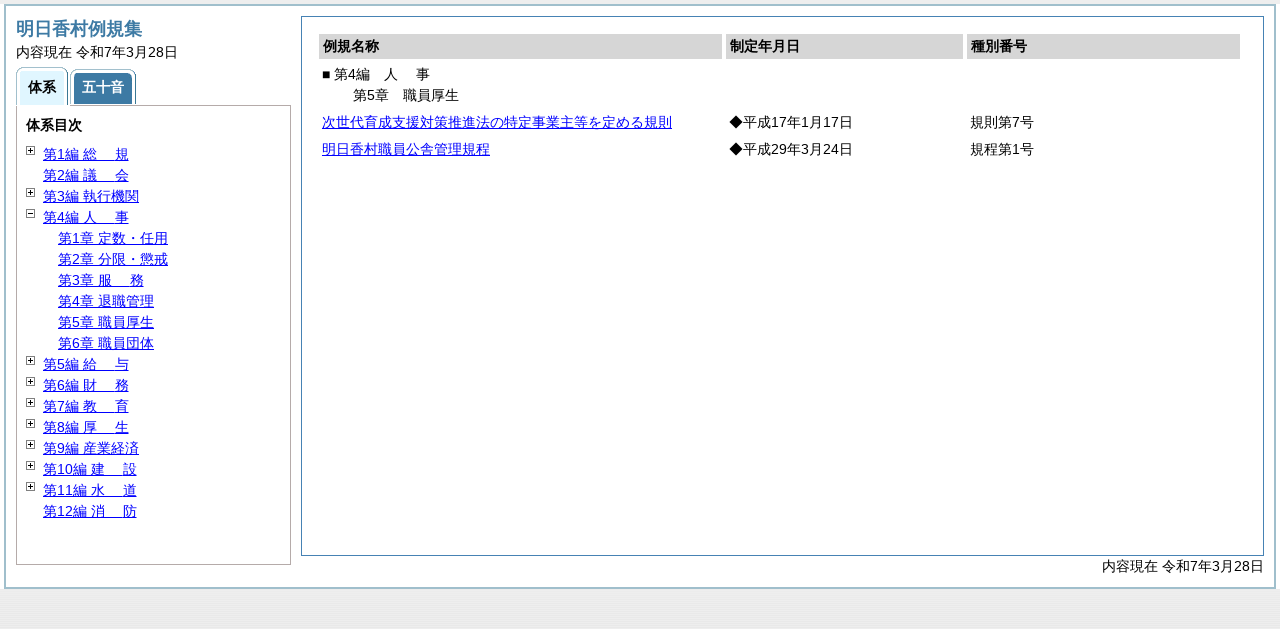

--- FILE ---
content_type: text/html
request_url: https://www.asukamura.jp/reiki/reiki_taikei/r_taikei_04_05.html
body_size: 3301
content:
<?xml version="1.0" encoding="UTF-8"?>
<!DOCTYPE html PUBLIC "-//W3C//DTD XHTML 1.0 Transitional//EN" "http://www.w3.org/TR/xhtml1/DTD/xhtml1-transitional.dtd">
<html xmlns="http://www.w3.org/1999/xhtml" xml:lang="ja" lang="ja" dir="ltr">
<head>
<meta http-equiv="Content-Type" content="text/html; charset=UTF-8" />
<meta http-equiv="Content-Language" content="ja" />
<meta http-equiv="Content-Style-Type" content="text/css" />
<meta http-equiv="Content-Script-Type" content="text/javascript" />
<meta name="viewport" content="width=device-width,initial-scale=1.0" />
<meta name="ROBOTS" content="NOARCHIVE" />
<title>Reiki-Base インターネット版　体系目次検索</title>
<meta name="author" content="株式会社ぎょうせい" />
<meta name="copyright" content="(C) GYOSEI Corporation." />
<link rel="stylesheet" type="text/css" href="../css/reset.css" />
<link rel="stylesheet" type="text/css" href="../css/base.css" />
<link rel="stylesheet" type="text/css" href="../css/layout-master.css" />
<link rel="stylesheet" type="text/css" href="../css/module01.css" />
<link rel="stylesheet" type="text/css" href="../css/layout-master_htmlcreate.css" />
<script type="text/javascript" src="../js/webkit.scrollabletable_ie8.js" charset="UTF-8"></script>
<script type="text/javascript" src="../js/jquery.js" charset="UTF-8"></script>
<script type="text/javascript" src="../js/jquery-dimensions.js" charset="UTF-8"></script>
<script type="text/javascript" src="../js/jquery-tooltip.js" charset="UTF-8"></script>
<script type="text/javascript" src="../js/jquery.scrollTo-min.js" charset="UTF-8"></script>
<script type="text/javascript" src="../js/yuga.js" charset="UTF-8"></script>
<script type="text/javascript" src="../js/htmlcreate_taikei_init.js" charset="UTF-8"></script>
<script type="text/javascript" src="../js/ipad.js" charset="UTF-8"></script>
<script type="text/javascript">
iPadLoadStyle("../css/ipad.css");
</script>
<link rel="index contents" href="../reiki_menu.html" title="メインメニュー" /><!-- 【+注+】href属性へはメインメニューへのパスを記述 -->
</head>

<body id="gyosei_reikibase" class="internet">
<div id="wrapper">

<div id="container-area">
<div id="container">
<div id="container-inner" class="clearfix">

<div class="section-lv1" id="primary"><div id="primaryInner">
<table class="scrollableA01" id="scrollable01">
<col width="44%" />
<col width="26%" />
<col width="30%" />
<thead>
<tr class="table-headings">
<th>例規名称</th>
<th>制定年月日</th>
<th>種別番号</th>
</tr>
</thead>
<tbody>
<!--　ここに例規リストを入れる -->
<tr>
<td class="indent-list01"><ul><li>■ 第4編　<span class="tk-space">人</span>事
<ul><li>第5章　職員厚生
</li></ul></li></ul></td>
<td>&nbsp;</td>
<td>&nbsp;</td>
</tr>
<tr>
<td><a href="../reiki_honbun/f100RG00000317.html" onclick="window.open('../reiki_honbun/f100RG00000317.html');return false;">次世代育成支援対策推進法の特定事業主等を定める規則</a></td>
<td>◆平成17年1月17日</td>
<td>規則第7号</td>
</tr>
<tr>
<td><a href="../reiki_honbun/f100RG00000458.html" onclick="window.open('../reiki_honbun/f100RG00000458.html');return false;">明日香村職員公舎管理規程</a></td>
<td>◆平成29年3月24日</td>
<td>規程第1号</td>
</tr>

</tbody>
</table>
<!-- /.section-lv1 --></div>
<p class="provinces">内容現在 令和7年3月28日</p>
</div>
<!-- /#container-inner --></div>
<!-- /#container --></div>
<!-- /#container-area --></div>

<div id="secondary">
<h2 id="goodsname" class="heading-lv2A">明日香村例規集</h2>
<p>内容現在 令和7年3月28日&nbsp;&nbsp;&nbsp;</p>
<ul class="tab-nav-noscript mt04">
<li><a href="javascript:void(0);" class="active"><span>体系</span></a></li>
<li><a href="../reiki_kana/kana_default.html"><span>五十音</span></a></li>
</ul>
<div id="tab_taikei" class="tab-body">
<dl>
<dt><em>体系目次</em></dt>
<dd class="mt04">
<ul id="navigation" class="treeview mt08 height430">
<!--　ここに体系目次を入れる -->
<li><span class="close">&nbsp;</span><a href="r_taikei_01.html" id="r_taikei_01">第1編 <span class="tk-space">総</span>規</a>
<ul class="none">
 <li><span class="noicon">&nbsp;</span><a href="r_taikei_01_01.html" id="r_taikei_01_01">第1章 <span class="tk-space">村</span>制</a></li>
 <li><span class="noicon">&nbsp;</span><a href="r_taikei_01_02.html" id="r_taikei_01_02">第2章 公告式</a></li>
 <li><span class="noicon">&nbsp;</span><a href="r_taikei_01_03.html" id="r_taikei_01_03">第3章 <span class="tk-space">表</span>彰</a></li>
 <li><span class="noicon">&nbsp;</span><a href="r_taikei_01_04.html" id="r_taikei_01_04">第4章 その他</a></li>
</ul>
</li>
<li><span class="noicon">&nbsp;</span><a href="r_taikei_02.html" id="r_taikei_02">第2編 <span class="tk-space">議</span>会</a></li>
<li><span class="close">&nbsp;</span><a href="r_taikei_03.html" id="r_taikei_03">第3編 執行機関</a>
<ul class="none">
 <li><span class="close">&nbsp;</span><a href="r_taikei_03_01.html" id="r_taikei_03_01">第1章 <span class="tk-space">村</span>長</a>
 <ul class="none">
   <li><span class="noicon">&nbsp;</span><a href="r_taikei_03_01_01.html" id="r_taikei_03_01_01">第1節 事務分掌</a></li>
   <li><span class="noicon">&nbsp;</span><a href="r_taikei_03_01_02.html" id="r_taikei_03_01_02">第2節 代理・代決等</a></li>
   <li><span class="noicon">&nbsp;</span><a href="r_taikei_03_01_03.html" id="r_taikei_03_01_03">第3節 文書・公印</a></li>
   <li><span class="noicon">&nbsp;</span><a href="r_taikei_03_01_04.html" id="r_taikei_03_01_04">第4節 情報の公開・保護等</a></li>
   <li><span class="noicon">&nbsp;</span><a href="r_taikei_03_01_05.html" id="r_taikei_03_01_05">第5節 行政手続</a></li>
   <li><span class="noicon">&nbsp;</span><a href="r_taikei_03_01_06.html" id="r_taikei_03_01_06">第6節 <span class="tk-space">住</span>民</a></li>
   <li><span class="noicon">&nbsp;</span><a href="r_taikei_03_01_07.html" id="r_taikei_03_01_07">第7節 災害対策</a></li>
   <li><span class="noicon">&nbsp;</span><a href="r_taikei_03_01_08.html" id="r_taikei_03_01_08">第8節 国民保護</a></li>
 </ul>
 </li>
 <li><span class="noicon">&nbsp;</span><a href="r_taikei_03_02.html" id="r_taikei_03_02">第2章 教育委員会(第7編第1章に登載)</a></li>
 <li><span class="noicon">&nbsp;</span><a href="r_taikei_03_03.html" id="r_taikei_03_03">第3章 選挙管理委員会</a></li>
 <li><span class="noicon">&nbsp;</span><a href="r_taikei_03_04.html" id="r_taikei_03_04">第4章 監査委員</a></li>
 <li><span class="noicon">&nbsp;</span><a href="r_taikei_03_05.html" id="r_taikei_03_05">第5章 公平委員会</a></li>
 <li><span class="noicon">&nbsp;</span><a href="r_taikei_03_06.html" id="r_taikei_03_06">第6章 農業委員会(第9編第1章に登載)</a></li>
 <li><span class="noicon">&nbsp;</span><a href="r_taikei_03_07.html" id="r_taikei_03_07">第7章 固定資産評価審査委員会</a></li>
 <li><span class="noicon">&nbsp;</span><a href="r_taikei_03_08.html" id="r_taikei_03_08">第8章 附属機関等</a></li>
</ul>
</li>
<li><span class="open">&nbsp;</span><a href="r_taikei_04.html" id="r_taikei_04">第4編 <span class="tk-space">人</span>事</a>
<ul>
 <li><span class="noicon">&nbsp;</span><a href="r_taikei_04_01.html" id="r_taikei_04_01">第1章 定数・任用</a></li>
 <li><span class="noicon">&nbsp;</span><a href="r_taikei_04_02.html" id="r_taikei_04_02">第2章 分限・懲戒</a></li>
 <li><span class="noicon">&nbsp;</span><a href="r_taikei_04_03.html" id="r_taikei_04_03">第3章 <span class="tk-space">服</span>務</a></li>
 <li><span class="noicon">&nbsp;</span><a href="r_taikei_04_04.html" id="r_taikei_04_04">第4章 退職管理</a></li>
 <li><span class="noicon">&nbsp;</span><a href="r_taikei_04_05.html" id="r_taikei_04_05">第5章 職員厚生</a></li>
 <li><span class="noicon">&nbsp;</span><a href="r_taikei_04_06.html" id="r_taikei_04_06">第6章 職員団体</a></li>
</ul>
</li>
<li><span class="close">&nbsp;</span><a href="r_taikei_05.html" id="r_taikei_05">第5編 <span class="tk-space">給</span>与</a>
<ul class="none">
 <li><span class="noicon">&nbsp;</span><a href="r_taikei_05_01.html" id="r_taikei_05_01">第1章 報酬・費用弁償</a></li>
 <li><span class="noicon">&nbsp;</span><a href="r_taikei_05_02.html" id="r_taikei_05_02">第2章 給料・手当</a></li>
 <li><span class="noicon">&nbsp;</span><a href="r_taikei_05_03.html" id="r_taikei_05_03">第3章 <span class="tk-space">旅</span>費</a></li>
</ul>
</li>
<li><span class="close">&nbsp;</span><a href="r_taikei_06.html" id="r_taikei_06">第6編 <span class="tk-space">財</span>務</a>
<ul class="none">
 <li><span class="noicon">&nbsp;</span><a href="r_taikei_06_01.html" id="r_taikei_06_01">第1章 <span class="tk-space">通</span>則</a></li>
 <li><span class="noicon">&nbsp;</span><a href="r_taikei_06_02.html" id="r_taikei_06_02">第2章 <span class="tk-space">会</span>計</a></li>
 <li><span class="noicon">&nbsp;</span><a href="r_taikei_06_03.html" id="r_taikei_06_03">第3章 税・税外収入</a></li>
 <li><span class="noicon">&nbsp;</span><a href="r_taikei_06_04.html" id="r_taikei_06_04">第4章 契約・財産</a></li>
</ul>
</li>
<li><span class="close">&nbsp;</span><a href="r_taikei_07.html" id="r_taikei_07">第7編 <span class="tk-space">教</span>育</a>
<ul class="none">
 <li><span class="noicon">&nbsp;</span><a href="r_taikei_07_01.html" id="r_taikei_07_01">第1章 教育委員会</a></li>
 <li><span class="noicon">&nbsp;</span><a href="r_taikei_07_02.html" id="r_taikei_07_02">第2章 学校教育</a></li>
 <li><span class="noicon">&nbsp;</span><a href="r_taikei_07_03.html" id="r_taikei_07_03">第3章 社会教育</a></li>
 <li><span class="noicon">&nbsp;</span><a href="r_taikei_07_04.html" id="r_taikei_07_04">第4章 文化財</a></li>
</ul>
</li>
<li><span class="close">&nbsp;</span><a href="r_taikei_08.html" id="r_taikei_08">第8編 <span class="tk-space">厚</span>生</a>
<ul class="none">
 <li><span class="close">&nbsp;</span><a href="r_taikei_08_01.html" id="r_taikei_08_01">第1章 社会福祉</a>
 <ul class="none">
   <li><span class="noicon">&nbsp;</span><a href="r_taikei_08_01_01.html" id="r_taikei_08_01_01">第1節 <span class="tk-space">通</span>則</a></li>
   <li><span class="noicon">&nbsp;</span><a href="r_taikei_08_01_02.html" id="r_taikei_08_01_02">第2節 児童・母子福祉</a></li>
   <li><span class="noicon">&nbsp;</span><a href="r_taikei_08_01_03.html" id="r_taikei_08_01_03">第3節 老人福祉</a></li>
   <li><span class="noicon">&nbsp;</span><a href="r_taikei_08_01_04.html" id="r_taikei_08_01_04">第4節 心身障害者福祉</a></li>
 </ul>
 </li>
 <li><span class="noicon">&nbsp;</span><a href="r_taikei_08_02.html" id="r_taikei_08_02">第2章 国民健康保険</a></li>
 <li><span class="noicon">&nbsp;</span><a href="r_taikei_08_03.html" id="r_taikei_08_03">第3章 介護保険</a></li>
 <li><span class="noicon">&nbsp;</span><a href="r_taikei_08_04.html" id="r_taikei_08_04">第4章 <span class="tk-space">衛</span>生</a></li>
</ul>
</li>
<li><span class="close">&nbsp;</span><a href="r_taikei_09.html" id="r_taikei_09">第9編 産業経済</a>
<ul class="none">
 <li><span class="noicon">&nbsp;</span><a href="r_taikei_09_01.html" id="r_taikei_09_01">第1章 農業委員会</a></li>
 <li><span class="noicon">&nbsp;</span><a href="r_taikei_09_02.html" id="r_taikei_09_02">第2章 <span class="tk-space">農</span>林</a></li>
 <li><span class="noicon">&nbsp;</span><a href="r_taikei_09_03.html" id="r_taikei_09_03">第3章 <span class="tk-space">商</span>工</a></li>
</ul>
</li>
<li><span class="close">&nbsp;</span><a href="r_taikei_10.html" id="r_taikei_10">第10編 <span class="tk-space">建</span>設</a>
<ul class="none">
 <li><span class="noicon">&nbsp;</span><a href="r_taikei_10_01.html" id="r_taikei_10_01">第1章 土木・河川</a></li>
 <li><span class="noicon">&nbsp;</span><a href="r_taikei_10_02.html" id="r_taikei_10_02">第2章 都市計画・公園</a></li>
 <li><span class="noicon">&nbsp;</span><a href="r_taikei_10_03.html" id="r_taikei_10_03">第3章 下水道</a></li>
</ul>
</li>
<li><span class="close">&nbsp;</span><a href="r_taikei_11.html" id="r_taikei_11">第11編 <span class="tk-space">水</span>道</a>
<ul class="none">
 <li><span class="close">&nbsp;</span><a href="r_taikei_11_01.html" id="r_taikei_11_01">第1章 水道事業</a>
 <ul class="none">
   <li><span class="noicon">&nbsp;</span><a href="r_taikei_11_01_01.html" id="r_taikei_11_01_01">第1節 組織・処務</a></li>
   <li><span class="noicon">&nbsp;</span><a href="r_taikei_11_01_02.html" id="r_taikei_11_01_02">第2節 人事・給与</a></li>
   <li><span class="noicon">&nbsp;</span><a href="r_taikei_11_01_03.html" id="r_taikei_11_01_03">第3節 <span class="tk-space">財</span>務</a></li>
   <li><span class="noicon">&nbsp;</span><a href="r_taikei_11_01_04.html" id="r_taikei_11_01_04">第4節 <span class="tk-space">給</span>水</a></li>
 </ul>
 </li>
 <li><span class="noicon">&nbsp;</span><a href="r_taikei_11_02.html" id="r_taikei_11_02">第2章 飲料水供給施設</a></li>
</ul>
</li>
<li><span class="noicon">&nbsp;</span><a href="r_taikei_12.html" id="r_taikei_12">第12編 <span class="tk-space">消</span>防</a></li>

</ul></dd>
</dl>
<!-- /#tab_taikei --></div>
<!-- /#secondary -->
</div>

<!-- /#wrapper --></div>
</body>
</html>
